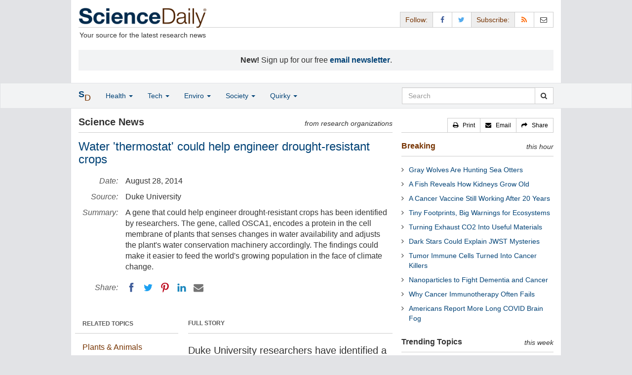

--- FILE ---
content_type: text/html
request_url: https://www.sciencedaily.com/releases/2014/08/140827151752.htm
body_size: 11383
content:
<!DOCTYPE html>
<!--?xml encoding="UTF-8"--><html lang="en">
  <head>
	<meta charset="utf-8" />
	<meta http-equiv="X-UA-Compatible" content="IE=edge" />
	<meta id="viewport" name="viewport" content="width=device-width, initial-scale=1" />
        <meta name="robots" content="max-image-preview:large" />
	<title>Water 'thermostat' could help engineer drought-resistant crops | ScienceDaily</title>

	<meta name="description" content="A gene that could help engineer drought-resistant crops has been identified by researchers. The gene, called OSCA1, encodes a protein in the cell membrane of plants that senses changes in water availability and adjusts the plant&amp;apos;s water conservation machinery accordingly. The findings could make it easier to feed the world&amp;apos;s growing population in the face of climate change." id="metasummary" />
	<meta name="keywords" content="Food and Agriculture; New Species; Agriculture and Food; Biotechnology and Bioengineering; Severe Weather; Energy and the Environment; Global Warming; Sustainability" id="metakeywords" />

	<meta name="last-modified" content="Fri, 30 Jan 2026 16:05:44 GMT" />
	<meta name="expires" content="Fri, 30 Jan 2026 17:05:44 GMT" />

	<meta property="og:title" id="og_title" content="Water &amp;apos;thermostat&amp;apos; could help engineer drought-resistant crops" />
	<meta property="og:type" content="article" />
	<meta property="og:url" id="og_url" content="https://www.sciencedaily.com/releases/2014/08/140827151752.htm" />
        <meta property="og:image" id="og_image" content="https://www.sciencedaily.com/images/scidaily-icon.png" />
        <meta property="og:image:width" id="og_image_width" content="200" />
        <meta property="og:image:height" id="og_image_height" content="200" />
	<meta property="og:description" id="og_description" content="A gene that could help engineer drought-resistant crops has been identified by researchers. The gene, called OSCA1, encodes a protein in the cell membrane of plants that senses changes in water availability and adjusts the plant&amp;apos;s water conservation machinery accordingly. The findings could make it easier to feed the world&amp;apos;s growing population in the face of climate change." />
	<meta property="og:site_name" content="ScienceDaily" />

	<link rel="canonical" href="https://www.sciencedaily.com/releases/2014/08/140827151752.htm" />
	<link rel="alternate" type="application/rss+xml" title="ScienceDaily: Latest Science News" href="https://www.sciencedaily.com/rss/" />

	<!-- Bootstrap core CSS -->
	<link href="/css/bootstrap.min.css" rel="stylesheet" />

	<!-- Font Awesome CSS -->
	<link href="/css/font-awesome.min.css" rel="stylesheet" />

	<!-- YAMM!3 CSS -->
	<link href="/css/yamm.css" rel="stylesheet" />
	
	<!-- Social Share Kit CSS -->
	<link href="/css/social-share-kit.css" rel="stylesheet" type="text/css" />

	<!-- Custom styles for this template -->
	<link href="/css/custom-202404121350.css" rel="stylesheet" />
	
<script type="text/javascript">
	/* Google Analytics TCF 2.0 support */
	window['gtag_enable_tcf_support'] = true;
</script>

<!-- Google tag (gtag.js) -->
<script async src="https://www.googletagmanager.com/gtag/js?id=G-GT6V1PPT8H"></script>
<script>
  window.dataLayer = window.dataLayer || [];
  function gtag(){dataLayer.push(arguments);}
  gtag('js', new Date());
  gtag('config', 'G-GT6V1PPT8H');
</script>

<script type="text/javascript" async="async" data-noptimize="1" data-cfasync="false" src="//scripts.pubnation.com/tags/197d605c-8b0a-4d0c-8229-cd0e28a78762.js"></script>

</head>
<body>

<header>

	<a href="#main" class="skip">Skip to main content</a>

	<!-- Container -->
    <div class="container white">
	    
		<!-- Row -->
	    <div class="row header">
		    
		    <div class="col-sm-5 col-md-4 no-padding-right">
			    <div class="logo">
				    <a href="/" title="ScienceDaily"><img src="/images/sd-logo.png" height="43" width="260" alt="ScienceDaily" /></a>
				    <hr class="hr-logo" />
				    <div class="clearfix"></div>
				    <div class="motto">Your source for the latest research news</div>
			    </div>
		    </div>
		    
			<div class="col-sm-7 col-md-8 no-padding-left hidden-xs">
				<div class="sharing">
					<div id="controls" class="btn-group" role="group" aria-label="...">
						<a href="#" class="btn btn-default topbar hidden-xs" role="button" aria-disabled="true">Follow:</a>
						<a href="https://www.facebook.com/sciencedaily" class="btn btn-default" data-toggle="tooltip" data-placement="bottom" title="Facebook" aria-label="Facebook Page"><i class="fa fa-facebook fa-fw" role="presentation"><span class="display-none">Facebook</span></i></a>
						<a href="https://twitter.com/sciencedaily" class="btn btn-default" data-toggle="tooltip" data-placement="bottom" title="X/Twitter" aria-label="X/Twitter Page"><i class="fa fa-twitter fa-fw" role="presentation"><span class="display-none">X/Twitter</span></i></a>
						<a href="#" class="btn btn-default topbar hidden-xs" role="button" aria-disabled="true">Subscribe:</a>
						<a href="/newsfeeds.htm" class="btn btn-default hidden-tiny" data-toggle="tooltip" data-placement="bottom" title="RSS Feeds" aria-label="RSS Feeds"><i class="fa fa-rss fa-fw" role="presentation"><span class="display-none">RSS Feeds</span></i></a>
						<a href="https://sciencedaily.substack.com" class="btn btn-default" target="_blank" data-toggle="tooltip" data-placement="bottom" title="Newsletter" aria-label="Newsletter"><i class="fa fa-envelope-o fa-fw" role="presentation"><span style="display: none">Newsletter</span></i></a>
					</div>
				</div>

			</div>

		</div>
		
		<div id="callout">
<strong>New!</strong> Sign up for our free <strong><a href="https://sciencedaily.substack.com/#" target="_blank">email newsletter</a></strong>.</div>
		
	</div>
<!-- /container -->

</header>

    <div id="contents" class="container white">
	    
	<div class="row">

		<!-- Main -->
		<main id="main">
		<div class="col-sm-7 col-md-8 main less-padding-right hyphenate">
			
			<!-- Top Science News -->
			<div class="head no-print">
				<div class="pull-left head-left">Science News</div>
				<div class="pull-right head-right">from research organizations</div>
			</div>
			<div class="clearfix"></div>
			<hr class="head-rule no-print" />
			
			<h1 id="headline" class="headline">Water 'thermostat' could help engineer drought-resistant crops</h1>
			
			
			<dl class="dl-horizontal dl-custom">
				<dt>Date:</dt>
				<dd id="date_posted">August 28, 2014</dd>
				<dt>Source:</dt>
				<dd id="source">Duke University</dd>
				<dt>Summary:</dt>
				<dd id="abstract">A gene that could help engineer drought-resistant crops has been identified by researchers. The gene, called OSCA1, encodes a protein in the cell membrane of plants that senses changes in water availability and adjusts the plant&apos;s water conservation machinery accordingly. The findings could make it easier to feed the world&apos;s growing population in the face of climate change.</dd>
				<dt class="no-print">Share:</dt>
				<dd class="no-print">
					<div id="share_top">
						<div data-url="https://www.sciencedaily.com/releases/2014/08/140827151752.htm" class="ssk-sm ssk-group">
							<a href="#" class="ssk ssk-icon ssk-facebook" aria-label="Facebook"><span class="display-none">Facebook</span></a>
							<a href="#" class="ssk ssk-icon ssk-twitter" aria-label="Twitter"><span class="display-none">Twitter</span></a>
							<a href="#" class="ssk ssk-icon ssk-pinterest" aria-label="Pinterest"><span class="display-none">Pinterest</span></a>
							<a href="#" class="ssk ssk-icon ssk-linkedin" aria-label="LinkedIN"><span class="display-none">LinkedIN</span></a>
							<a href="#" class="ssk ssk-icon ssk-email" aria-label="Email"><span class="display-none">Email</span></a>
						</div>
					</div>
				</dd>
			</dl>
			
						<div class="mobile-top-rectangle">
				
						</div>
				
			<div class="row">
				
				<div class="col-md-8 col-md-push-4">
					
					<div class="fullstory">FULL STORY</div>
					<hr class="hr-fullstory" />

					<!-- /story_photo -->
					<div class="clearfix"></div>

					<div id="story_text" class="hyphenate underline">

						<div id="featured"></div>
						<p id="first" class="lead">Duke University researchers have identified a gene that could help scientists engineer drought-resistant crops. The gene, called OSCA1, encodes a protein in the cell membrane of plants that senses changes in water availability and adjusts the plant's water conservation machinery accordingly.</p>

						<div id="text">
<p>&quot;It's similar to a thermostat,&quot; said Zhen-Ming Pei, an associate professor of biology at Duke.</p>
<p>The findings, which appear Aug. 28 in the journal <em>Nature</em>, could make it easier to feed the world's growing population in the face of climate change.</p>
<p>Drought is the major cause of crop losses worldwide. A dry spell at a crucial stage of the growing season can cut some crop yields in half.</p>
<p>Water shortages are expected to become more frequent and severe if climate change makes rainfall patterns increasingly unreliable and farmland in some regions continues to dry up. Coupled with a world population that is expected to increase by two billion to three billion by 2050, researchers worldwide are looking for ways to produce more food with less water.</p>
<p>Some researchers hope that genetic engineering -- in addition to improved farming practices and traditional plant breeding -- will add to the arsenal of techniques to help crops withstand summer's swelter. But engineering plants to withstand drought has proven difficult to do, largely because plants use so many strategies to deal with dehydration and hundreds of genes are involved.</p>
<p>The problem is confounded by the fact that drought is often accompanied by heat waves and other stresses that require different coping strategies on the part of the plant, Pei said.</p>

<div id="insertion_middle"></div>
<p>One way that plants respond to water loss is by boosting the levels of calcium within their cells. The calcium surge acts as an alarm signal that triggers coping mechanisms to help the plant rebalance its water budget. But until now, the molecular machinery that plants use to send this signal -- and monitor water availability in general -- remained unknown.</p>
<p>Pei and Duke colleagues Fang Yuan, James Siedow and others identified a gene that encodes a protein in the cell membranes of plant leaves and roots, called OSCA1, which acts as a channel that allows calcium to surge into the cell in times of drought.</p>
<p>The gene was identified in Arabidopsis thaliana, a small unassuming plant related to cabbage and canola that is the lab rat of plant research.</p>
<p>Plants with defective versions of the calcium channel don't send an alarm signal under water stress like normal plants do.</p>
<p>When the researchers grew normal plants and plants with defective versions of the gene side by side in the same pot and exposed them to drought stress, the mutant plants experienced more wilting.</p>
<p>The findings could lead to new ways to help plants thrive when water is scarce.</p>
<p>The team's next step is to manipulate the activity of the OSCA1 gene and related genes and see how those plants respond to drought -- information that could lead to crops that respond more quickly and efficiently to dehydration.</p>
<p>&quot;Plants that enter drought-fighting mode quickly and then switch back to normal growth mode quickly when drought stress is gone should be able to allocate energy more efficiently toward growth,&quot; Pei said.</p></div>

					</div>
<!-- /story_text -->

				</div>
<!-- /col-md-8 -->
				
				<div class="col-md-4 col-md-pull-8 less-padding-left no-print">
					
					<div class="row">

						<div class="col-xs-6 col-md-12">
							
							<ul class="nav topics">
								<li class="nav-header">
<a href="#">RELATED TOPICS</a>
									<ul id="related_topics" class="nav subnav">
										<li>
<a href="/news/plants_animals/">Plants &amp; Animals</a>
											<ul class="nav nav-condensed fa-ul">
												<li>
<i class="fa-li fa fa-angle-right" role="presentation"></i><a href="/news/plants_animals/food_and_agriculture/" rel="tag">Food and Agriculture</a>
</li>
												<li>
<i class="fa-li fa fa-angle-right" role="presentation"></i><a href="/news/plants_animals/new_species/" rel="tag">New Species</a>
</li>
												<li>
<i class="fa-li fa fa-angle-right" role="presentation"></i><a href="/news/plants_animals/agriculture_and_food/" rel="tag">Agriculture and Food</a>
</li>
												<li>
<i class="fa-li fa fa-angle-right" role="presentation"></i><a href="/news/plants_animals/biotechnology_and_bioengineering/" rel="tag">Biotechnology and Bioengineering</a>
</li>
											</ul>
										</li>
										<li>
<a href="/news/earth_climate/">Earth &amp; Climate</a>
											<ul class="nav nav-condensed fa-ul">
												<li>
<i class="fa-li fa fa-angle-right" role="presentation"></i><a href="/news/earth_climate/severe_weather/" rel="tag">Severe Weather</a>
</li>
												<li>
<i class="fa-li fa fa-angle-right" role="presentation"></i><a href="/news/earth_climate/energy/" rel="tag">Energy and the Environment</a>
</li>
												<li>
<i class="fa-li fa fa-angle-right" role="presentation"></i><a href="/news/earth_climate/global_warming/" rel="tag">Global Warming</a>
</li>
												<li>
<i class="fa-li fa fa-angle-right" role="presentation"></i><a href="/news/earth_climate/sustainability/" rel="tag">Sustainability</a>
</li>
											</ul>
										</li>
</ul>
								</li>
							</ul>
							
						</div>
						
						<div class="col-xs-6 col-md-12">

							<ul class="nav topics">
								<li class="nav-header">
<a href="#">RELATED TERMS</a>
									<ul id="related_terms" class="nav nav-condensed fa-ul">
										<li>
<i class="fa-li fa fa-angle-right" role="presentation"></i><a href="/terms/antibiotic_resistance.htm">Antibiotic resistance</a>
</li>
										<li>
<i class="fa-li fa fa-angle-right" role="presentation"></i><a href="/terms/gene.htm">Gene</a>
</li>
										<li>
<i class="fa-li fa fa-angle-right" role="presentation"></i><a href="/terms/gene_therapy.htm">Gene therapy</a>
</li>
										<li>
<i class="fa-li fa fa-angle-right" role="presentation"></i><a href="/terms/ipcc_fourth_assessment_report.htm">IPCC Report on Climate Change - 2007</a>
</li>
										<li>
<i class="fa-li fa fa-angle-right" role="presentation"></i><a href="/terms/global_climate_model.htm">Global climate model</a>
</li>
										<li>
<i class="fa-li fa fa-angle-right" role="presentation"></i><a href="/terms/plant_breeding.htm">Plant breeding</a>
</li>
										<li>
<i class="fa-li fa fa-angle-right" role="presentation"></i><a href="/terms/allele.htm">Allele</a>
</li>
										<li>
<i class="fa-li fa fa-angle-right" role="presentation"></i><a href="/terms/climate_engineering.htm">Climate engineering</a>
</li>
</ul>
								</li>
							</ul>
		
						</div>
<!-- /col-xs-6 -->

					</div>
<!-- /row -->

				</div>
<!-- /col-md-4 -->
				
			</div>
<!-- /row -->
			
			<div id="insertion_end"></div>
			
						<hr />

						<div id="story_source">								<p><strong>Story Source:</strong></p>
								<p><a href="http://today.duke.edu/2014/08/droughttolerance" style="text-decoration: underline" rel="noopener noreferrer" target="_blank">Materials</a> provided by <a href="http://www.duke.edu" rel="noopener noreferrer" target="_blank"><strong>Duke University</strong></a>. <em>Note: Content may be edited for style and length.</em></p>
</div>
<!-- /story_source -->
				
						<hr />
						<!-- /related_multimedia -->
						<div id="journal_references">
<p><strong>Journal Reference</strong>:</p>
<ol class="journal">
<li>Fang Yuan, Huimin Yang, Yan Xue, Dongdong Kong, Rui Ye, Chijun Li, Jingyuan Zhang, Lynn Theprungsirikul, Tayler Shrift, Bryan Krichilsky, Douglas M. Johnson, Gary B. Swift, Yikun He, James N. Siedow, Zhen-Ming Pei. <strong>OSCA1 mediates osmotic-stress-evoked Ca2  increases vital for osmosensing in Arabidopsis</strong>. <em>Nature</em>, 2014; DOI: <a href="http://dx.doi.org/10.1038/nature13593" style="text-decoration: underline" rel="noopener noreferrer" target="_blank">10.1038/nature13593</a>
</li>
</ol>
<hr />
</div>
<!-- /journal_references -->

						<div id="citations">

							<div role="tabpanel" class="right-tabs clearfix">

								<p class="pull-left"><strong>Cite This Page</strong>:</p>

								<!-- Nav tabs -->
								<ul class="nav nav-tabs" role="tablist">
									<li role="presentation" class="active"><a href="#citation_mla" aria-controls="citation_mla" role="tab" data-toggle="tab">MLA</a></li>
									<li role="presentation"><a href="#citation_apa" aria-controls="citation_apa" role="tab" data-toggle="tab">APA</a></li>
									<li role="presentation"><a href="#citation_chicago" aria-controls="citation_chicago" role="tab" data-toggle="tab">Chicago</a></li>
								</ul>
								
								<!-- Tab panes -->
								<div class="tab-content tab-citations">
									<div role="tabpanel" class="tab-pane active" id="citation_mla">Duke University. "Water 'thermostat' could help engineer drought-resistant crops." ScienceDaily. ScienceDaily, 28 August 2014. &lt;www.sciencedaily.com<wbr>/<wbr>releases<wbr>/<wbr>2014<wbr>/<wbr>08<wbr>/<wbr>140827151752.htm&gt;.</div>
									<div role="tabpanel" class="tab-pane" id="citation_apa">Duke University. (2014, August 28). Water 'thermostat' could help engineer drought-resistant crops. <em>ScienceDaily</em>. Retrieved January 31, 2026 from www.sciencedaily.com<wbr>/<wbr>releases<wbr>/<wbr>2014<wbr>/<wbr>08<wbr>/<wbr>140827151752.htm</div>
									<div role="tabpanel" class="tab-pane" id="citation_chicago">Duke University. "Water 'thermostat' could help engineer drought-resistant crops." ScienceDaily. www.sciencedaily.com<wbr>/<wbr>releases<wbr>/<wbr>2014<wbr>/<wbr>08<wbr>/<wbr>140827151752.htm (accessed January 31, 2026).</div>
								</div>

							</div>
			
							<div class="clearfix"></div>

						</div>
<!-- end citations -->

						<div class="clearfix"></div>

						<br />

			<div class="head">
	            <h2 id="exploremore_heading" class="pull-left head-left">Explore More</h2>
	            <div class="pull-right head-right">from ScienceDaily</div>
	        </div>
	        <div class="clearfix"></div>
	        <hr class="head-rule" />
	
			
						
			<div class="fullstory">RELATED STORIES</div>
			<hr class="hr-fullstory" />
	
			<div id="related_releases">					<div class="related-headline clearfix"><a href="/releases/2025/07/250715043403.htm">The Secret Motor Protein That Slams Leaf Pores Shut—and Saves Crops</a></div>
					<div class="related-summary">
<span class="story-date">July 16, 2025 </span> Scientists have discovered that a protein once thought to be just a cellular "courier" actually helps plants survive drought. This motor protein, myosin XI, plays a critical role in helping ... </div>					<div class="related-headline clearfix"><a href="/releases/2024/05/240520122726.htm">U.S. Drought-Monitoring System Outpaced by Climate Changes</a></div>
					<div class="related-summary">
<span class="story-date">May 20, 2024 </span> A new study reports that the U.S. Drought Monitor's weekly maps of nationwide drought conditions -- which help direct emergency federal aid -- have captured the steady march of climate change, ... </div>					<div class="related-headline clearfix"><a href="/releases/2024/02/240214122548.htm">Controlling Root Growth Direction Could Help Save Crops and Mitigate Climate Change</a></div>
					<div class="related-summary">
<span class="story-date">Feb. 14, 2024 </span> Scientists have determined how the well-known plant hormone ethylene is crucial in controlling the angle at which roots grow. The findings can be used to engineer plants and crops that withstand the ... </div>					<div class="related-headline clearfix"><a href="/releases/2023/07/230725171909.htm">Soil Microbes Help Plants Cope With Drought, but Not How Scientists Thought</a></div>
					<div class="related-summary">
<span class="story-date">July 25, 2023 </span> In a multi-generation experiment, researchers found microbes helped plants cope with drought, but not in response to plants' cries for help. Instead, the environment itself selected for ... </div>					<div class="related-headline clearfix"><a href="/releases/2022/04/220411184246.htm">Critical Benefits of Snowpack for Winter Wheat Are Diminishing</a></div>
					<div class="related-summary">
<span class="story-date">Apr. 11, 2022 </span> Scientists are studying the complex effects of climate change on winter crops. Warming winters may sound like a welcome change for some farmers because the change in temperature could reduce freezing ... </div>					<div class="related-headline clearfix"><a href="/releases/2021/07/210722112953.htm">RNA Breakthrough Creates Crops That Can Grow 50 Percent More Potatoes, Rice</a></div>
					<div class="related-summary">
<span class="story-date">July 22, 2021 </span> A new RNA breakthrough is allowing plants to yield dramatically more crops and increase drought tolerance, which could have an impact on food scarcity and production as climate change threatens ... </div>
<hr class="head-rule" />
<div class="fullstory">TRENDING AT <a href="https://scitechdaily.com/">SCITECHDAILY.com</a>
</div>
<hr class="hr-fullstory" />
<p><a href="https://scitechdaily.com/this-hidden-body-fat-may-be-aging-your-brain/">This Hidden Body Fat May Be Aging Your Brain</a></p>
<p><a href="https://scitechdaily.com/toxin-stops-colon-cancer-growth-without-harming-healthy-tissue/">Toxin Stops Colon Cancer Growth, Without Harming Healthy Tissue</a></p>
<p><a href="https://scitechdaily.com/this-simple-drug-combo-turns-thc-into-a-potential-alzheimers-therapy/">This Simple Drug Combo Turns THC Into a Potential Alzheimer’s Therapy</a></p>
<p><a href="https://scitechdaily.com/flavanols-break-the-rules-of-nutrition-scientists-uncover-the-surprising-way-they-boost-the-brain/">Flavanols Break the Rules of Nutrition: Scientists Uncover the Surprising Way They Boost the Brain</a></p>
</div>
	
		</div>
		</main>
		<!-- /Main -->

		<!-- Sidebar -->
		<div class="col-sm-5 col-md-4 less-padding-left sidebar no-print">
			<div class="pull-right btn-group btn-group-sm tools-top hidden-tiny hidden-xs" role="group" aria-label="...">
				<a href="#" class="btn btn-default print black" role="button"><i class="fa fa-print" role="presentation"></i>   <span class="hidden-sm">Print</span></a>
				<a href="#" class="btn btn-default email black" role="button"><i class="fa fa-envelope" role="presentation"></i>   <span class="hidden-sm">Email</span></a>
				<a href="#" class="btn btn-default black" data-toggle="modal" data-target="#shareModal" role="button"><i class="fa fa-share" role="presentation"></i>   <span class="hidden-sm">Share</span></a>
			</div>
			<div class="clearfix"></div>
			<hr class="hr-tools-top" />
			
			<div class="subhead">
				<h2 id="breaking_heading" class="pull-left subhead-left"><a href="/breaking/" class="breaking-head">Breaking</a></h2>
				<div class="pull-right subhead-right">this hour</div>
			</div>
			<div class="clearfix"></div>
			<hr class="head-rule" />
			
			<ul id="justin_headlines" class="list-unstyled breaking-list">
	
	<li><a href="/releases/2026/01/260129080446.htm">Gray Wolves Are Hunting Sea Otters</a></li>
	

	
	<li><a href="/releases/2026/01/260129080428.htm">A Fish Reveals How Kidneys Grow Old</a></li>
	

	
	<li><a href="/releases/2026/01/260128075345.htm">A Cancer Vaccine Still Working After 20 Years</a></li>
	

	
	<li><a href="/releases/2026/01/260128075328.htm">Tiny Footprints, Big Warnings for Ecosystems</a></li>
	

	
	<li><a href="/releases/2026/01/260128230509.htm">Turning Exhaust CO2 Into Useful Materials</a></li>
	

	
	<li><a href="/releases/2026/01/260128075355.htm">Dark Stars Could Explain JWST Mysteries</a></li>
	

	
	<li><a href="/releases/2026/01/260127112137.htm">Tumor Immune Cells Turned Into Cancer Killers</a></li>
	

	
	<li><a href="/releases/2026/01/260127112134.htm">Nanoparticles to Fight Dementia and Cancer</a></li>
	

	
	<li><a href="/releases/2026/01/260128075323.htm">Why Cancer Immunotherapy Often Fails</a></li>
	

	
	<li><a href="/releases/2026/01/260128075319.htm">Americans Report More Long COVID Brain Fog</a></li>
	
</ul>
			
			<div class="subhead extra-top-margin">
				<h2 id="most_popular_heading" class="pull-left subhead-left">Trending Topics</h2>
				<div class="pull-right subhead-right">this week</div>
			</div>
			<div class="clearfix"></div>
			<hr class="head-rule" />
			
			<div id="most_popular_section1_head" class="side-subhead"><a href="/news/plants_animals/" class="gray">PLANTS &amp; ANIMALS</a></div>
			<div id="most_popular_section1">
	<div class="sidebar-headline clearfix"><a href="/news/plants_animals/nature/">Nature</a></div>
	<div class="sidebar-headline clearfix"><a href="/news/plants_animals/fish/">Fish</a></div>
	<div class="sidebar-headline clearfix"><a href="/news/plants_animals/invasive_species/">Invasive Species</a></div>
</div>

			<div id="most_popular_section2_head" class="side-subhead"><a href="/news/earth_climate/" class="gray">EARTH &amp; CLIMATE</a></div>
			<div id="most_popular_section2">
	<div class="sidebar-headline clearfix"><a href="/news/earth_climate/water/">Water</a></div>
	<div class="sidebar-headline clearfix"><a href="/news/earth_climate/ecology/">Ecology</a></div>
	<div class="sidebar-headline clearfix"><a href="/news/earth_climate/ecosystems/">Ecosystems</a></div>
</div>
			
			<div id="most_popular_section3_head" class="side-subhead"><a href="/news/fossils_ruins/" class="gray">FOSSILS &amp; RUINS</a></div>
			<div id="most_popular_section3">
	<div class="sidebar-headline clearfix"><a href="/news/fossils_ruins/ancient_civilizations/">Ancient Civilizations</a></div>
	<div class="sidebar-headline clearfix"><a href="/news/fossils_ruins/cultures/">Cultures</a></div>
	<div class="sidebar-headline clearfix"><a href="/news/fossils_ruins/early_humans/">Early Humans</a></div>
</div>
			
			<div class="halfpage double-extra-top-margin">

			</div>

			<div class="subhead extra-top-margin">
				<h2 id="strange_offbeat_heading" class="pull-left subhead-left">Strange &amp; Offbeat</h2>
				<div class="pull-right subhead-right"> </div>
			</div>
			<div class="clearfix"></div>
			<hr class="head-rule" />
			
			<div id="strange_offbeat_section1_head" class="side-subhead"><a href="/news/strange_offbeat/plants_animals/" class="gray">PLANTS &amp; ANIMALS</a></div>
			<div id="strange_offbeat_section1">
	<div class="sidebar-headline clearfix"><a href="/releases/2026/01/260131082418.htm">How Gene Loss and Monogamy Built Termite Mega Societies</a></div>
	<div class="sidebar-headline clearfix"><a href="/releases/2026/01/260122074035.htm">Scientists Ranked Monogamy Across Mammals and Humans Stand out</a></div>
	<div class="sidebar-headline clearfix"><a href="/releases/2026/01/260118233555.htm">How the Frog Meat Trade Helped Spread a Deadly Fungus Worldwide</a></div>
</div>

			<div id="strange_offbeat_section2_head" class="side-subhead"><a href="/news/strange_offbeat/earth_climate/" class="gray">EARTH &amp; CLIMATE</a></div>
			<div id="strange_offbeat_section2">
	<div class="sidebar-headline clearfix"><a href="/releases/2025/12/251220104557.htm">Scientists Turn Carrot Waste Into Protein People Prefer</a></div>
	<div class="sidebar-headline clearfix"><a href="/releases/2025/12/251208014623.htm">Scientists Uncover a Volcanic Trigger Behind the Black Death</a></div>
	<div class="sidebar-headline clearfix"><a href="/releases/2025/11/251125081933.htm">Archaeologists Uncover a 2,000-Year-Old Crop in the Canary Islands</a></div>
</div>
			
			<div id="strange_offbeat_section3_head" class="side-subhead"><a href="/news/strange_offbeat/fossils_ruins/" class="gray">FOSSILS &amp; RUINS</a></div>
			<div id="strange_offbeat_section3">
	<div class="sidebar-headline clearfix"><a href="/releases/2026/01/260127010208.htm">A Century-Old Stonehenge Mystery May Finally Be Solved</a></div>
	<div class="sidebar-headline clearfix"><a href="/releases/2026/01/260125083421.htm">New DNA Analysis Rewrites the Story of the Beachy Head Woman</a></div>
	<div class="sidebar-headline clearfix"><a href="/releases/2026/01/260125081143.htm">Ancient People Carried a Wild Potato Across the American Southwest</a></div>
</div>
			
		</div>
		<!-- /Sidebar -->

	</div>
	<!-- /Row -->

	<br />

	</div> <!-- /Container -->

<div id="navwrapper">
<div id="topnav">
	<!-- Static navbar -->
	<nav class="navbar yamm navbar-default navbar-static navbar-custom"><div class="container">
		<div class="navbar-header">
		  <button type="button" class="navbar-toggle collapsed menu" data-toggle="collapse" data-target="#navbar" aria-expanded="false" aria-controls="navbar">
			<span class="sr-only">Toggle navigation</span>
			<span>Menu  <i class="fa fa-bars" role="presentation"></i></span>
		  </button>
		  <a class="navbar-brand visible-xs" href="#"><span class="icon-s">S<span class="icon-d">D</span></span></a>
		  <ul class="nav navbar-nav hidden-xs">
<li class="dropdown">
			  <a href="#" class="navbar-brand dropdown-toggle" data-toggle="dropdown" role="button" aria-expanded="false" aria-haspopup="true"><span class="icon-s">S<span class="icon-d">D</span></span></a>
			  <ul class="dropdown-menu brand" role="menu">
<li><a href="/" role="menuitem">Home Page</a></li>
				<li class="divider">
				</li>
<li><a href="/news/top/science/" role="menuitem">Top Science News</a></li>
				<li class="divider">
				</li>
<li><a href="/news/" role="menuitem">Latest News</a></li>
			  </ul>
</li>
		  </ul>
</div>
		<div id="navbar" class="navbar-collapse collapse">
		  <ul class="nav navbar-nav">
<li class="dropdown visible-xs">
			  <a href="#" class="dropdown-toggle" data-toggle="dropdown" role="button" aria-expanded="false" aria-haspopup="true">Home <span class="caret" role="presentation"></span></a>
			  <ul class="dropdown-menu" role="menu">
<li><a href="/" role="menuitem">Home Page</a></li>
				<li class="divider">
				</li>
<li><a href="/news/top/science/" role="menuitem">Top Science News</a></li>
				<li class="divider">
				</li>
<li><a href="/news/" role="menuitem">Latest News</a></li>
			  </ul>
<!-- /dropdown-menu -->
</li>
<!-- /dropdown -->
			<li class="dropdown">
			  <a href="#" class="dropdown-toggle" data-toggle="dropdown" role="button" aria-expanded="false" aria-haspopup="true">Health <span class="caret" role="presentation"></span></a>
			  <ul class="dropdown-menu dropdown-menu-left" role="menu">
<li class="menu-item">
					  <div class="yamm-content hyphenate">
						  <div>View all the latest <strong><a href="/news/top/health/">top news</a></strong> in the health sciences, <span class="hidden-xs hidden-sm" role="presentation"><br /></span>or browse the topics below:</div>
						  <div class="row">
							  <div class="col-xs-4">
								  <div class="menu-section"><a href="/news/health_medicine/">Health &amp; Medicine</a></div>
									<ul class="list-unstyled menu-topics">
<li><a href="/news/health_medicine/allergy/" role="menuitem">Allergy</a></li>
										<li><a href="/news/health_medicine/cancer/" role="menuitem">Cancer</a></li>
										<li><a href="/news/health_medicine/cold_and_flu/" role="menuitem">Cold and Flu</a></li>
										<li><a href="/news/health_medicine/diabetes/" role="menuitem">Diabetes</a></li>
									
										<li><a href="/news/health_medicine/heart_disease/" role="menuitem">Heart Disease</a></li>
									
										<li><a href="/news/health_medicine/" role="menuitem">... <em>more topics</em></a></li>
									</ul>
<!-- /menu-topics -->
</div>
<!-- /col-xs-4 -->
							  <div class="col-xs-4">
								  <div class="menu-section"><a href="/news/mind_brain/" role="menuitem">Mind &amp; Brain</a></div>
									<ul class="list-unstyled menu-topics">
<li><a href="/news/mind_brain/add_and_adhd/" role="menuitem">ADD and ADHD</a></li>
									
										<li><a href="/news/mind_brain/alzheimer's/" role="menuitem">Alzheimer's</a></li>
									
										<li><a href="/news/mind_brain/headaches/" role="menuitem">Headaches</a></li>
										<li><a href="/news/mind_brain/intelligence/" role="menuitem">Intelligence</a></li>
									
										<li><a href="/news/mind_brain/psychology/" role="menuitem">Psychology</a></li>
									
										<li><a href="/news/mind_brain/" role="menuitem">... <em>more topics</em></a></li>
									</ul>
<!-- /menu-topics -->
</div>
<!-- /col-xs-4 -->
							  <div class="col-xs-4">
								  <div class="menu-section"><a href="/news/living_well/" role="menuitem">Living Well</a></div>
									<ul class="list-unstyled menu-topics">
<li><a href="/news/mind_brain/parenting/" role="menuitem">Parenting</a></li>
										<li><a href="/news/mind_brain/child_development/" role="menuitem">Child Development</a></li>
										<li><a href="/news/mind_brain/stress/" role="menuitem">Stress</a></li>
										<li><a href="/news/health_medicine/nutrition/" role="menuitem">Nutrition</a></li>
										<li><a href="/news/health_medicine/fitness/" role="menuitem">Fitness</a></li>
					
										<li><a href="/news/living_well/" role="menuitem">... <em>more topics</em></a></li>
									</ul>
<!-- /menu-topics -->
</div>
<!-- /col-xs-4 -->
						  </div>
<!-- /row -->
					  </div>
<!-- /yamm-content -->
				  </li>
<!-- /menu-item -->
			  </ul>
<!-- /dropdown-menu -->
</li>
<!-- /dropdown -->
				  
			<li class="dropdown">
			  <a href="#" class="dropdown-toggle" data-toggle="dropdown" role="button" aria-expanded="false" aria-haspopup="true">Tech <span class="caret" role="presentation"></span></a>
			  <ul class="dropdown-menu dropdown-menu-left" role="menu">
<li class="menu-item">
					  <div class="yamm-content hyphenate">
						  <div>View all the latest <strong><a href="/news/top/technology/">top news</a></strong> in the physical sciences &amp; technology, <span class="hidden-xs hidden-sm" role="presentation"><br /></span>or browse the topics below:</div>
						  <div class="row">
							  <div class="col-xs-4">
								  <div class="menu-section"><a href="/news/matter_energy/" role="menuitem">Matter &amp; Energy</a></div>
									<ul class="list-unstyled menu-topics">
										<li><a href="/news/matter_energy/chemistry/" role="menuitem">Chemistry</a></li>
									
										<li><a href="/news/matter_energy/fossil_fuels/" role="menuitem">Fossil Fuels</a></li>
									
										<li><a href="/news/matter_energy/nanotechnology/" role="menuitem">Nanotechnology</a></li>
										<li><a href="/news/matter_energy/physics/" role="menuitem">Physics</a></li>
									
										<li><a href="/news/matter_energy/solar_energy/" role="menuitem">Solar Energy</a></li>
										<li><a href="/news/matter_energy/" role="menuitem">... <em>more topics</em></a></li>
									</ul>
<!-- /menu-topics -->
</div>
<!-- /col-xs-4 -->
							  <div class="col-xs-4">
								  <div class="menu-section"><a href="/news/space_time/" role="menuitem">Space &amp; Time</a></div>
									<ul class="list-unstyled menu-topics">
									
										<li><a href="/news/space_time/black_holes/" role="menuitem">Black Holes</a></li>
										<li><a href="/news/space_time/dark_matter/" role="menuitem">Dark Matter</a></li>
									
										<li><a href="/news/space_time/extrasolar_planets/" role="menuitem">Extrasolar Planets</a></li>
					
										<li><a href="/news/space_time/solar_system/" role="menuitem">Solar System</a></li>
										<li><a href="/news/space_time/space_telescopes/" role="menuitem">Space Telescopes</a></li>
									
										<li><a href="/news/space_time/" role="menuitem">... <em>more topics</em></a></li>
									</ul>
<!-- /menu-topics -->
</div>
<!-- /col-xs-4 -->
							  <div class="col-xs-4">
								  <div class="menu-section"><a href="/news/computers_math/" role="menuitem">Computers &amp; Math</a></div>
									<ul class="list-unstyled menu-topics">
<li><a href="/news/computers_math/artificial_intelligence/" role="menuitem">Artificial Intelligence</a></li>
										<li><a href="/news/computers_math/mathematics/" role="menuitem">Mathematics</a></li>
										<li><a href="/news/computers_math/quantum_computers/" role="menuitem">Quantum Computers</a></li>
									
										<li><a href="/news/computers_math/robotics/" role="menuitem">Robotics</a></li>
										<li><a href="/news/computers_math/virtual_reality/" role="menuitem">Virtual Reality</a></li>
									
										<li><a href="/news/computers_math/" role="menuitem">... <em>more topics</em></a></li>
									</ul>
<!-- /menu-topics -->
</div>
<!-- /col-xs-4 -->
						  </div>
<!-- /row -->
					  </div>
<!-- /yamm-content -->
				  </li>
<!-- /menu-item -->
			  </ul>
<!-- /dropdown-menu -->
</li>
<!-- /dropdown -->
			<li class="dropdown">
			  <a href="#" class="dropdown-toggle" data-toggle="dropdown" role="button" aria-expanded="false" aria-haspopup="true">Enviro <span class="caret" role="presentation"></span></a>
			  <ul class="dropdown-menu dropdown-menu-left" role="menu">
<li class="menu-item">
					  <div class="yamm-content hyphenate">
						  <div>View all the latest <strong><a href="/news/top/environment/">top news</a></strong> in the environmental sciences, <span class="hidden-xs hidden-sm" role="presentation"><br /></span>or browse the topics below:</div>
						  <div class="row">
							  <div class="col-xs-4">
								  <div class="menu-section"><a href="/news/plants_animals/" role="menuitem">Plants &amp; Animals</a></div>
									<ul class="list-unstyled menu-topics">
<li><a href="/news/plants_animals/agriculture_and_food/" role="menuitem">Agriculture and Food</a></li>
									
										<li><a href="/news/plants_animals/biology/" role="menuitem">Biology</a></li>
										<li><a href="/news/plants_animals/biotechnology/" role="menuitem">Biotechnology</a></li>
									
									
										<li><a href="/news/plants_animals/extinction/" role="menuitem">Extinction</a></li>
										<li><a href="/news/plants_animals/microbes_and_more/" role="menuitem">Microbes and More</a></li>
									
										<li><a href="/news/plants_animals/" role="menuitem">... <em>more topics</em></a></li>
									</ul>
<!-- /menu-topics -->
</div>
<!-- /col-xs-4 -->
							  <div class="col-xs-4">
								  <div class="menu-section"><a href="/news/earth_climate/" role="menuitem">Earth &amp; Climate</a></div>
									<ul class="list-unstyled menu-topics">
<li><a href="/news/earth_climate/climate/" role="menuitem">Climate</a></li>
									
										<li><a href="/news/earth_climate/earthquakes/" role="menuitem">Earthquakes</a></li>
									
										<li><a href="/news/earth_climate/geology/" role="menuitem">Geology</a></li>
										<li><a href="/news/earth_climate/global_warming/" role="menuitem">Global Warming</a></li>
										<li><a href="/news/earth_climate/pollution/" role="menuitem">Pollution</a></li>
									
										<li><a href="/news/earth_climate/" role="menuitem">... <em>more topics</em></a></li>
									</ul>
<!-- /menu-topics -->
</div>
<!-- /col-xs-4 -->
							  <div class="col-xs-4">
								  <div class="menu-section"><a href="/news/fossils_ruins/" role="menuitem">Fossils &amp; Ruins</a></div>
									<ul class="list-unstyled menu-topics">
										<li><a href="/news/fossils_ruins/anthropology/" role="menuitem">Anthropology</a></li>
									
										<li><a href="/news/fossils_ruins/archaeology/" role="menuitem">Archaeology</a></li>
										<li><a href="/news/fossils_ruins/dinosaurs/" role="menuitem">Dinosaurs</a></li>
										<li><a href="/news/fossils_ruins/evolution/" role="menuitem">Evolution</a></li>
										<li><a href="/news/fossils_ruins/paleontology/" role="menuitem">Paleontology</a></li>
									
										<li><a href="/news/fossils_ruins/" role="menuitem">... <em>more topics</em></a></li>
									</ul>
<!-- /menu-topics -->
</div>
<!-- /col-xs-4 -->
						  </div>
<!-- /row -->
					  </div>
<!-- /yamm-content -->
				  </li>
<!-- /menu-item -->
			  </ul>
<!-- /dropdown-menu -->
</li>
<!-- /dropdown -->
			<li class="dropdown">
			  <a href="#" class="dropdown-toggle" data-toggle="dropdown" role="button" aria-expanded="false" aria-haspopup="true">Society <span class="caret" role="presentation"></span></a>
			  <ul class="dropdown-menu dropdown-menu-left" role="menu">
<li class="menu-item">
					  <div class="yamm-content hyphenate">
						  <div>View all the latest <strong><a href="/news/top/society/">top news</a></strong> in the social sciences &amp; education, <span class="hidden-xs hidden-sm" role="presentation"><br /></span>or browse the topics below:</div>
						  <div class="row">
							  <div class="col-xs-4">
								  <div class="menu-section"><a href="/news/science_society/" role="menuitem">Science &amp; Society</a></div>
									<ul class="list-unstyled menu-topics">
<li><a href="/news/science_society/arts_and_culture/" role="menuitem">Arts &amp; Culture</a></li>
										<li><a href="/news/science_society/economics/" role="menuitem">Economics</a></li>
										<li><a href="/news/science_society/privacy_issues/" role="menuitem">Privacy Issues</a></li>
										<li><a href="/news/science_society/public_health/" role="menuitem">Public Health</a></li>
										<li><a href="/news/science_society/sports/" role="menuitem">Sports</a></li>
									
										<li><a href="/news/science_society/" role="menuitem">... <em>more topics</em></a></li>
									</ul>
<!-- /menu-topics -->
</div>
<!-- /col-xs-4 -->
							  <div class="col-xs-4">
								  <div class="menu-section"><a href="/news/business_industry/" role="menuitem">Business &amp; Industry</a></div>
									<ul class="list-unstyled menu-topics">
										<li><a href="/news/computers_math/computers_and_internet/" role="menuitem">Computers &amp; Internet</a></li>
										<li><a href="/news/matter_energy/energy_and_resources/" role="menuitem">Energy &amp; Resources</a></li>
										<li><a href="/news/matter_energy/engineering/" role="menuitem">Engineering</a></li>
										<li><a href="/news/matter_energy/medical_technology/" role="menuitem">Medical Technology</a></li>
										<li><a href="/news/matter_energy/automotive_and_transportation/" role="menuitem">Transportation</a></li>
										
										<li><a href="/news/business_industry/" role="menuitem">... <em>more topics</em></a></li>
									</ul>
<!-- /menu-topics -->
</div>
<!-- /col-xs-4 -->
							  <div class="col-xs-4">
								  <div class="menu-section"><a href="/news/education_learning/" role="menuitem">Education &amp; Learning</a></div>
									<ul class="list-unstyled menu-topics">
										<li><a href="/news/mind_brain/creativity/" role="menuitem">Creativity</a></li>
										<li><a href="/news/mind_brain/educational_psychology/" role="menuitem">Educational Psychology</a></li>
										<li><a href="/news/mind_brain/infant_and_preschool_learning/" role="menuitem">Infant &amp; Preschool</a></li>
										<li><a href="/news/mind_brain/learning_disorders/" role="menuitem">Learning Disorders</a></li>
										<li><a href="/news/science_society/stem_education/" role="menuitem">STEM Education</a></li>
										
										<li><a href="/news/education_learning/" role="menuitem">... <em>more topics</em></a></li>
									</ul>
<!-- /menu-topics -->
</div>
<!-- /col-xs-4 -->
						  </div>
<!-- /row -->
					  </div>
<!-- /yamm-content -->
				  </li>
<!-- /menu-item -->
			  </ul>
<!-- /dropdown-menu -->
</li>
<!-- /dropdown -->
			<li class="dropdown">
			  <a href="#" class="dropdown-toggle" data-toggle="dropdown" role="button" aria-expanded="false" aria-haspopup="true">Quirky <span class="caret" role="presentation"></span></a>
			  <ul class="dropdown-menu" role="menu">
				  <li><a href="/news/strange_offbeat/" role="menuitem">Top News</a></li>
				<li class="divider">
				</li>
<li><a href="/news/strange_offbeat/human_quirks/" role="menuitem">Human Quirks</a></li>
				<li><a href="/news/strange_offbeat/odd_creatures/" role="menuitem">Odd Creatures</a></li>
				<li><a href="/news/strange_offbeat/bizarre_things/" role="menuitem">Bizarre Things</a></li>
				<li><a href="/news/strange_offbeat/weird_world/" role="menuitem">Weird World</a></li>
			  </ul>
<!-- /dropdown-menu -->
</li>
<!-- /dropdown -->
		  </ul>
<form action="/search/" method="get" class="navbar-form navbar-right" role="search">
			  <div class="form-group search">
				  <div class="input-group">
					  <label id="keywordlabel" for="keyword" class="display-none">Keyword:</label><input type="text" id="keyword" name="keyword" aria-labelledby="keywordlabel" title="Enter keyword to search" class="form-control hidden-xs" placeholder="Search" /><span class="input-group-btn"><button class="btn btn-default" type="submit" aria-label="search"><i class="fa fa-search" role="presentation"><span class="display-none">Search</span></i></button></span>
</div>
			  </div>
		  </form>

		</div>
<!--/.nav-collapse -->
	  </div>
	</nav>
</div>
</div>
<!-- /navwrapper -->

<footer>
	
	<div class="container light-gray">

		<div class="row footer-links">
			<div class="col-sm-12 col-md-4">
				<div class="footer-head">Free Subscriptions</div>
				<hr class="footer-rule" />
				<p>Stay informed with ScienceDaily's free email newsletter, updated daily and weekly. Or view our many newsfeeds in your RSS reader:</p>
				<ul class="list-unstyled footer-list">
					<li>
<i class="fa fa-envelope fa-fw" role="presentation"></i> <a href="https://sciencedaily.substack.com">Email Newsletter</a>
</li>
					<li>
<i class="fa fa-rss fa-fw" role="presentation"></i> <a href="/newsfeeds.htm">RSS Feeds</a>
</li>
				</ul>
			</div>
			<div class="col-sm-12 col-md-4">
				<div class="footer-head">Follow Us</div>
				<hr class="footer-rule" />
				<p>Keep up to date with the latest news from ScienceDaily via social networks:</p>
				<ul class="list-unstyled footer-list">
					<li>
<i class="fa fa-facebook fa-fw" role="presentation"></i> <a href="https://www.facebook.com/sciencedaily">Facebook</a>
</li>
					<li>
<i class="fa fa-twitter fa-fw" role="presentation"></i> <a href="https://twitter.com/sciencedaily">X / Twitter</a>
</li>
				</ul>
			</div>
			<div class="col-sm-12 col-md-4">
				<div class="footer-head">Have Feedback?</div>
				<hr class="footer-rule" />
				<p>Tell us what you think of ScienceDaily -- we welcome both positive and negative comments. Have any problems using the site? Questions?</p>
				<ul class="list-unstyled footer-list">
					<li>
<i class="fa fa-comment fa-fw" role="presentation"></i> <a href="#" class="feedback" role="button">Leave Feedback</a>
</li>
					<li>
<i class="fa fa-phone fa-fw" role="presentation"></i> <a href="/contact.htm">Contact Us</a>
</li>
				</ul>
			</div>
		</div>

	</div>

	<div class="container dark-gray">
		<div class="bottom-links">
<a href="/about.htm">About This Site</a>   |   <a href="/staff.htm">Staff</a>   |   <a href="/contribute.htm">Contribute</a>   |   <a href="/advertise.htm">Advertise</a>   |   <a href="/privacy.htm">Privacy Policy</a>   |  <a href="/editorial.htm">Editorial Policy</a>  |   <a href="/terms.htm">Terms of Use</a>
		</div>
		<div id="bottom_text">
<a href="/copyright.htm">Copyright 1995-2026 ScienceDaily</a> or by other parties, where indicated. All rights controlled by their respective owners. Content on this website is for information only. It is not intended to provide medical or other professional advice. Views expressed here do not necessarily reflect those of ScienceDaily, contributors or partners. Financial support for ScienceDaily comes from advertisements and referral programs.</div>
	</div>
	
</footer>

	<!-- Bootstrap core JavaScript
	================================================== -->
	<!-- Placed at the end of the document so the pages load faster -->
    <script src="/js/jquery-3.6.0.min.js"></script>
    <script src="/js/bootstrap-3.4.1.min.js"></script>
	
	<script src="/js/jQuery.print.js"></script>

	<script src="/js/social-share-kit.min.js"></script>

	<script src="/js/custom-202307301940.js"></script>
		
  </body>
</html>
<!-- Page successfully generated: January 31, 2026 04:59:12 pm -->
